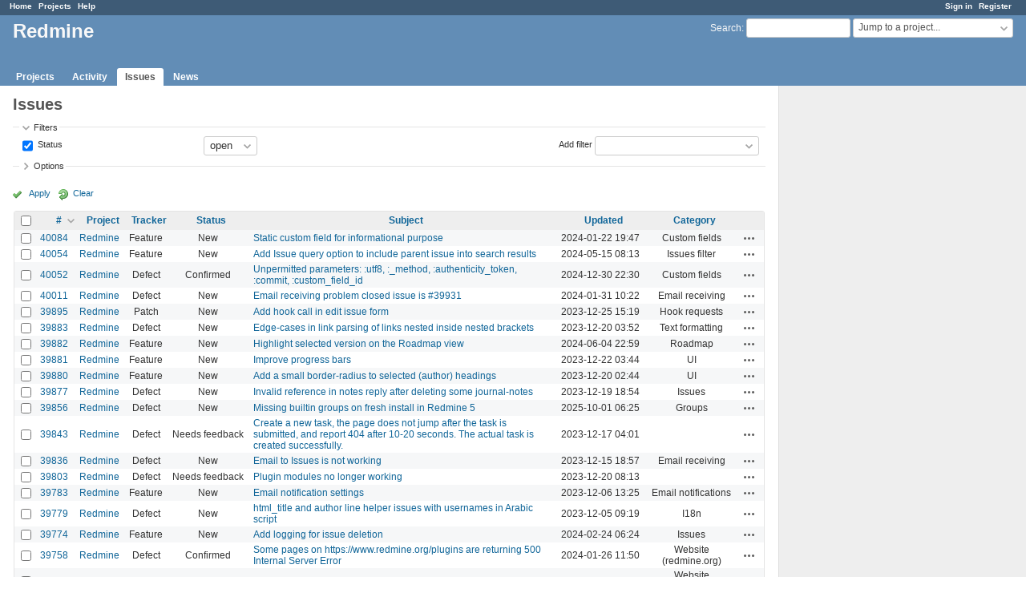

--- FILE ---
content_type: text/html; charset=utf-8
request_url: https://www.google.com/recaptcha/api2/aframe
body_size: 265
content:
<!DOCTYPE HTML><html><head><meta http-equiv="content-type" content="text/html; charset=UTF-8"></head><body><script nonce="Spzd4q4eb0qvwUGRoCAGCg">/** Anti-fraud and anti-abuse applications only. See google.com/recaptcha */ try{var clients={'sodar':'https://pagead2.googlesyndication.com/pagead/sodar?'};window.addEventListener("message",function(a){try{if(a.source===window.parent){var b=JSON.parse(a.data);var c=clients[b['id']];if(c){var d=document.createElement('img');d.src=c+b['params']+'&rc='+(localStorage.getItem("rc::a")?sessionStorage.getItem("rc::b"):"");window.document.body.appendChild(d);sessionStorage.setItem("rc::e",parseInt(sessionStorage.getItem("rc::e")||0)+1);localStorage.setItem("rc::h",'1764403741037');}}}catch(b){}});window.parent.postMessage("_grecaptcha_ready", "*");}catch(b){}</script></body></html>